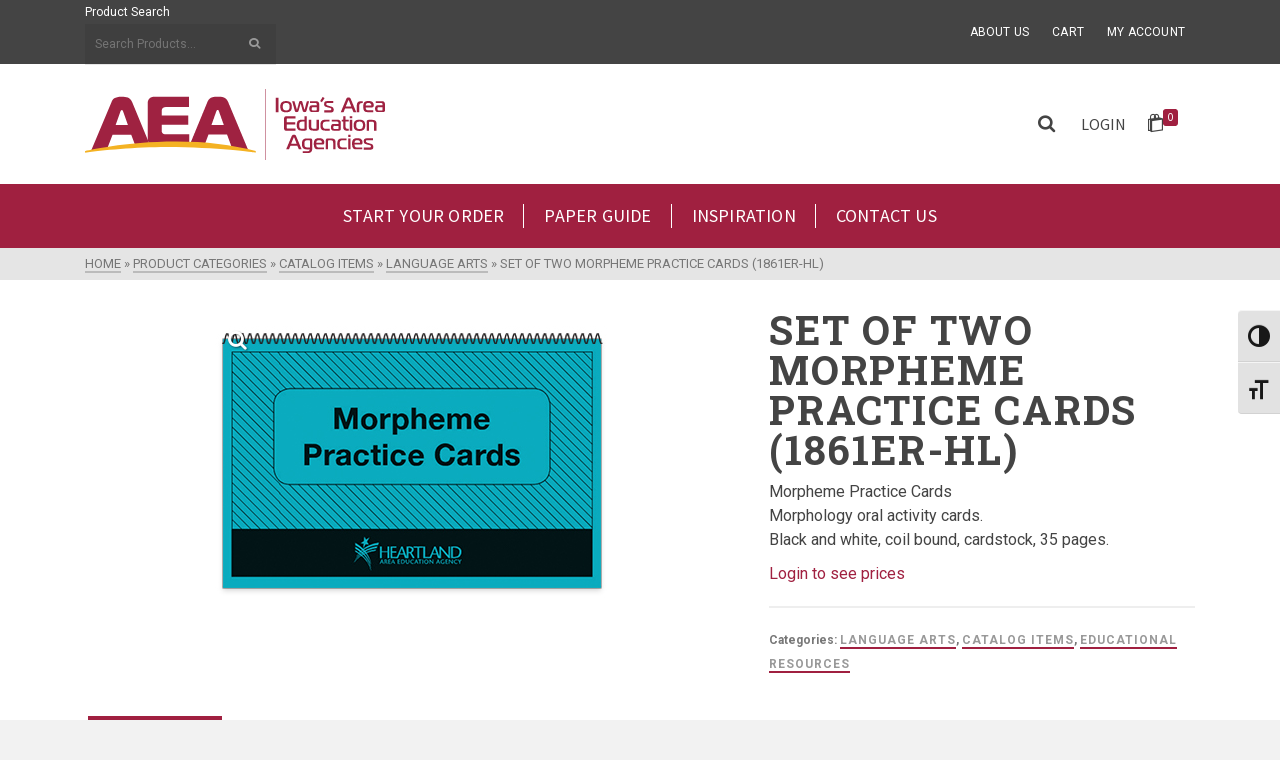

--- FILE ---
content_type: text/css
request_url: https://aeacreativeservices.org/wp-content/plugins/wp2print-adjustments/hide-price-add-to-cart//css/hide.css?ver=1.0.0
body_size: 121
content:
.product-add-button, .product-price, .woocommerce-Price-amount, .single_add_to_cart_button{
  display: none !important;
}

--- FILE ---
content_type: text/css
request_url: https://aeacreativeservices.org/wp-content/plugins/wp2print/css/wp2print.css?ver=1769267059
body_size: 35352
content:
body.print-products-area .woocommerce,
.print-products-area button,
.print-products-area input,
.print-products-area textarea{
	line-height: normal;
}
.print-products-area .artwork-buttons{
	position:relative;
	margin: 20px 0 0;
}
.print-products-area .artwork-message{
	margin-top:14px;
	color:#FF0000;
}
.print-products-area .artwork-buttons a{
	display: inline-block;
	background: #ebe9eb;
	position: relative;
	color: #515151 !important;
	font-size: 16px;
	font-weight: 700;
	line-height: 1;
	text-decoration: none;
	cursor: pointer;
	padding: .618em 1em;
	border-radius: 3px;
 	margin: 0 10px 10px 0;
 }
.print-products-area .artwork-buttons a:hover{
	color: #515151;
	background: #dad8da;
	text-decoration: none;
}
.print-products-area .artwork-buttons a:focus{
	outline: none;
}
.print-products-area a.artwork-upload,
.print-products-area a.artwork-continue,
.print-products-area a.artwork-hlight,
.print-products-area a.autoproof-confirm{
	background-color: #a46497;
	color: #fff !important;
}
.print-products-area a.artwork-upload:hover,
.print-products-area a.artwork-continue:hover,
.print-products-area a.artwork-hlight:hover,
.print-products-area a.autoproof-confirm:hover{
	background: #935386;
}
.print-products-area .artwork-buttons .upload-loading{
	position:absolute;
	top:8px;
	left:265px;
	display:none;
}
.print-products-area .artwork-buttons .eddm-select-routes-btn{
	font-weight: 500;
}
.print-products-area .product-attributes{
	line-height: 1.3;
}
.print-products-area .product-attributes-list{
	list-style: none;
	margin: 10px 0;
	padding: 0;
	clear:both;
}
.print-products-area .product-attributes-list li{
	margin: 0 0 10px;
	border:none !important;
}
.print-products-area .ua-files-list div{
	min-height:27px;
}
.print-products-area .ua-files-list .pf-span{
	float:right;
}
.woocommerce-order-details .print-products-area .product-attributes-list li{
	float:none;
	width:100%;
	text-align:left;
}
.woocommerce-order-details .print-products-area .product-attributes-list li .product-artwork-files-list li{
	float:left;
	width:auto;
}
.print-products-area .product-attributes-list li .attr-box{
	position:relative;
}
.print-products-area .product-attributes-list li .attr-box.attr-radio-box{
	display: inline-block;
	vertical-align: middle;
}
.print-products-area .product-attributes-list li .attr-box.attr-radio-box .a-help{
	bottom: 10px;
}
.print-products-area .product-attributes-list li:last-child{
	margin-bottom: 0;
}
.print-products-area .product-attributes-list select{
	width: 100%;
	height: 28px;
	border: 1px solid #ccc;
	font-size: 1em;
}
.print-products-area .product-attributes-list input[type="text"],
.print-products-area .project-name-area input{
	width: 100%;
	height: 28px;
	border: 1px solid #ccc;
	padding: 6px 10px;
	font-size: 1em;
	line-height: normal;
	-webkit-box-shadow:none;
	box-shadow:none;
	float:none;
}
.print-products-area .product-attributes-list .a-help{
	position:absolute;
	bottom:4px;
	right:-25px;
}
.print-products-area .product-attributes-list .a-help .a-help-text {
    width: 435px;
    background-color: black;
    color: #fff;
    border-radius: 6px;
    padding: 5px;
    position: absolute;
    z-index: 1;
    top: 150%;
    left: 50%;
    margin-left: -421px;
    display:none;
}
.print-products-area .product-attributes-list .a-help .a-help-text::after {
    content: "";
    position: absolute;
    bottom: 100%;
    right: 9px;
    margin-left: -5px;
    border-width: 5px;
    border-style: solid;
    border-color: transparent transparent black transparent;
}
.print-products-area .product-attributes-list .a-help .a-help-text .ah-text-box{
	border:1px solid #FFF;
	border-radius:6px;
    padding: 10px;
}
.print-products-area .product-attributes-list .a-help .a-help-text p{
	margin-bottom:15px;
}
.print-products-area .product-attributes-list .a-help .a-help-text p:last-child{
	margin-bottom:0;
}
.print-products-area .product-attributes h3{
	margin: 0 0 10px;
}
.print-products-area .product-attributes h4{
	font-size: 1.1em;
	margin-top:10px;
}
.print-products-area .product-attributes .matrix-type-simple{
	margin: 0 0 15px;
}
.print-products-area .product-attributes .product-price{
	margin: 20px 0 10px;
}
.print-products-area .product-attributes .product-price-incl-tax{
	margin:20px 0 0;
}
.print-products-area .product-attributes .product-price-excl-tax{
	padding-left:93px;
}
.print-products-area .product-attributes .product-weight{
	margin: 0 0 10px;
	display:none;
}
.reorder-buttons{
	margin: 15px 0 0;
}
.print-products-area [class^="history-reorder-form"]{
	margin: 0;
}
.print-products-area table.cart thead{
	text-indent: 0 !important;
}
.print-products-area table.cart thead th{
	padding: .857em 1.387em !important;
}

.print-products-area .artwork-files-list,
.print-products-area .product-artwork-files-list{
	list-style: none;
	margin: 0;
	padding: 0;
	overflow: hidden;
}
.print-products-area .artwork-files-list li,
.print-products-area .product-artwork-files-list li{
	float: left;
	margin:0 3px 3px 0;
	width: 70px;
}
.print-products-area .ftpfilenames li{
	float: none;
	margin:0 0 10px 0;
	width: 170px;
}
.print-products-area .artwork-files-list li .blitline-img{
	border:1px solid #C1C1C1;
}
.print-products-area .personalizationGallery{
	width: 70px;
}
.print-products-area .product-add-button{
	padding: 20px 0 0;
	width:100%;
}
.print-products-area .product-na-text{
	padding: 10px 0 0;
	clear:both;
}
.add-cart-form .artwork-btn {
	margin-bottom: 5px;
}
.print-products-area .cart_table_item_print td.product-thumbnail{
	width: 190px;
}
.print-products-area .cart_table_item_print .product-attributes-list li,
.print-products-area .woocommerce-checkout-review-order-table .product-attributes-list li,
.print-products-area .order_details .product-attributes-list li{
	margin-bottom: 2px;
}
.print-products-area .editimagediv{
	margin: 10px 0;
}
.print-products-area .area-wh-error,
.min-qmailed-error{
	color:#FF0000;
	margin-top:6px;
	display:none;
}
.print-products-area .quantity-mailed-error{
	color:#FF0000;
	margin-top:6px;
	font-size:1em;
	display:none;
}
#cboxClose{
	box-shadow:none;
}
.single-product div.product form.cart .button.design-online-btn{
	margin-left:5px;
}
.print-products-area .attribute-images ul{
	list-style: none;
	margin: 0;
	padding: 15px 0 0;
	overflow: hidden;
}
.print-products-area .attribute-images ul li{
	float: left;
	margin: 0 8px 8px 0;
}
.print-products-area .attribute-images img{
	border: 2px solid transparent;
	cursor:pointer;
}
.print-products-area .attribute-images img.active{
	border-color: #5C5C5C;
}
.artwork-buttons #pickfiles{
	width: 120px;
	text-align:center;
}
.artwork-buttons .moxie-shim{
	top: 0 !important;
	left: 0 !important;
	width: 120px !important;
	height: 36px !important;
}
.artwork-buttons .moxie-shim input{
	cursor: pointer !important;
}
.wp2print-info-form{
	width:470px;
}
.wp2print-info-form .field-row{
	margin: 0 0 10px;
}
.wp2print-info-form .field-row:after{
	content: '';
	display: table;
	clear: both;
}
.wp2print-info-form label{
	float: left;
	width: 200px;
	padding-right: 5px;
}
.wp2print-info-form input[type="text"],
.wp2print-info-form input[type="email"],
.wp2print-info-form input[type="passsword"],
.wp2print-info-form input[type="url"],
.wp2print-info-form textarea{
	float: left;
	width: 270px;
	height: 28px;
	border: 1px solid #ccc;
	background: #f1f1f1;
	padding: 4px 10px;
	font-size: 1em;
	line-height: 1;
	box-shadow: none;
}
.wp2print-info-form textarea{
	float: none;
	display: block;
	height: 100px;
	width: 470px;
}
.wp2print-info-form select{
	border: 1px solid #ccc;
	background: #f1f1f1;
	height: 28px;
	width: 270px;
}
.wp2print-info-form .uploads-box{
	margin: 0 0 10px;
}
.wp2print-info-form .uploads-box .uploads-fields{
	width:470px;
	height:158px;
	border:1px solid #C1C1C1;
	padding: 10px;
	overflow: auto;
}
.uploads-fields .files-list span{
	display: block;
}
.wp2print-info-form .uploads-box .upload-loading{
	display: inline-block;
	vertical-align: middle;
}
.wp2print-info-form .uploads-box .upload-buttons{
	margin: 0 0 10px;
}
.wp2print-info-form .comments-row label,
.wp2print-info-form .uploads-box label{
	float: none;
	width: auto;
}
.wp2print-info-form .red{
	color: #f00;
}
.wp2print-info-form #selectfiles,
.wp2print-info-form #uploadfiles{
	display: inline-block;
	vertical-align: middle;
	background: #ebe9eb;
	position: relative;
	margin: 0 10px 0 0;
	height: 36px;
	color: #515151;
	font-size: 14px;
	font-weight: 700;
	line-height: 36px;
	text-decoration: none;
	cursor: pointer;
	padding: 0 1em;
	border-radius: 3px;
}
.wp2print-info-form #selectfiles:focus,
.wp2print-info-form #uploadfiles:focus{
	outline: none;
}
.wp2print-info-form #selectfiles:hover{
	background: #dad8da;
}
.wp2print-info-form #uploadfiles{
	background: #a46497;
	color: #fff;
}
.wp2print-info-form #uploadfiles:hover{
	background: #935386;
}
.wp2print-info-form-success{
	padding: 10px;
	border: 1px solid #C1C1C1;
	font-weight: bold;
	color: #336600;
}
.wp2print-info-form .iform-error{
	color: #f00;
	margin-bottom:15px;
}

.orders-awaiting-approval-details table td{
	padding:12px;
}
.orders-awaiting-approval-details table.items-table td{
	padding:8px 12px;
}
.orders-awaiting-approval-details .act-button {
	color:#FFF;
	border-radius:3px;
	font-size:13px;
	padding:6px 20px;
	cursor:pointer;
	box-shadow:none;
}
.orders-awaiting-approval-details .approve-button {
	background:#229512 !important;
	border:1px solid #229512 !important;
}
.orders-awaiting-approval-details .reject-button {
	background:#E50F06 !important;
	border:1px solid #E50F06 !important;
}
.orders-rejected-files-wrap .orf-main-table{
	width:100%;
}
.orders-rejected-files-wrap .orf-main-table tr{
	background:#FFF !important;
}
.orders-rejected-files-wrap .orf-main-table td{
	padding:10px 10px 10px 5px;
}
.orders-rejected-files-wrap .orf-main-table td h4{
	margin:0;
}
.orders-rejected-files-wrap .orf-main-table td.rf-line div{
	height:35px;
	line-height:35px;
	margin-bottom:5px;
}
.orders-rejected-files-wrap .orf-upload-btn{
	padding:5px 12px;
}

.notice-success p{
	color:#229512;
}

/* AEC product upload */
.print-products-area .low-cost-options-box{
	margin:10px 0;
	display:none;
}
.print-products-area .low-cost-options-box input{
	color: #FFF;
	background:#60646c !important;
	font-weight:normal;
	font-size:11px;
}
.print-products-area .pdf-results-box{
	padding:25px 5px 0px 5px;
}
.print-products-area .pdf-results-table{
	width:800px;
	height:600px;
	overflow:auto;
	font-size:13px;
}
.print-products-area .pdf-results-table table thead th{
	padding:7px;
	border-bottom:1px solid #C1C1C1;
	text-transform:none;
	vertical-align:middle;
}
.print-products-area .pdf-results-table table tbody td{
	padding:7px;
	vertical-align:middle;
}
.print-products-area .pdf-results-close {
	text-align:right;
}
.print-products-area .pdf-results-close input {
	background:#60646c !important;
	font-weight:normal;
	font-size:11px;
	margin-right:5px;
	color:#FFF;
}
.product-type-aec .images-title,
.product-type-aecbwc .images-title,
.product-type-aecsimple .images-title{
	display:none;
}

/* Uploader */
.print-products-area .product-actions-holder{
	position:relative;
}
.print-products-area .uploader-holder{
	background:#fff;
	margin:10px 0;
	z-index: 9999;
}
.product-type-aec,
.product-type-aecbwc,
.product-type-aecsimple{
	position:relative;
}
.product-type-aec .upload-pdf-processing,
.product-type-aecbwc .upload-pdf-processing,
.product-type-aecsimple .upload-pdf-processing{
	position:absolute;
	left:0px;
	right:0px;
	top:0px;
	bottom:0px;
	z-index:99999;
	display:none;
}
.product-type-aec .upload-pdf-processing .prtext,
.product-type-aecbwc .upload-pdf-processing .prtext,
.product-type-aecsimple .upload-pdf-processing .prtext{
	position: relative;
	width:100%;
	height:100%;
	overflow:auto;
	padding:20px;
	margin-top:3px;
	border:1px solid #EEEEEE;
	background:#F0F8FE;
	z-index:999999;
	opacity:0.8;
}
.product-type-aec .upload-pdf-processing .prtext ul,
.product-type-aecbwc .upload-pdf-processing .prtext ul,
.product-type-aecsimple .upload-pdf-processing .prtext ul{
	position: absolute;
	list-style:none;
	margin:0px;
	left: 50%;
	top: 50%;
	transform: translateX(-50%) translateY(-50%);
}
.product-type-aec .upload-pdf-processing .prtext ul .tl,
.product-type-aecbwc .upload-pdf-processing .prtext ul .tl,
.product-type-aecsimple .upload-pdf-processing .prtext ul .tl{
	text-align:center;
	font-weight:bold;
}
.print-products-area .uploader-holder form{
	display:none;
}
.print-products-area .aec-totals{
	margin-bottom:10px;
}
.print-products-area .aec-totals .aec-total{
	padding-bottom:2px;
}
.print-products-area .product-price-dicount{
	margin:5px 0 -10px 0;
}
.print-products-area .tabs {
	width:100%;
	overflow:hidden;
	font-size:0.9em;
	margin:0;
	zoom:1;
	padding:1px;
	position:relative;
}

.print-products-area .tabs dt {
	float:left;
	line-height:2;
	height:2em;
	background:#e8f0f5;
	border:1px solid #C1C1C1;
	border-bottom:0;
	padding:0 1em;
	position:relative;
	left:35px;
	margin-right:1px;
	cursor:pointer;

	border-top-left-radius: 10px;
	border-top-right-radius: 10px;
	-webkit-border-top-left-radius:10px;
	-webkit-border-top-right-radius:10px;
	-moz-border-radius-topleft:10px;
	-moz-border-radius-topright:10px;
}

.print-products-area .tabs dt:hover {
	background-color:#bfdff4;
}

.print-products-area .tabs dt.selected {
	border-color:#C1C1C1;
	background:#fff;
	z-index:3;
	cursor:auto;
}

.print-products-area .tabs dd {
	float:right;
	overflow:hidden;	
	width:1px;
	height:1px;
	margin:2em 0 0 -100%;
	position:relative;
	z-index:2;
}

.print-products-area .tabs dd.selected {
	width:100%;
	height:100%;
}

.print-products-area .tabs dd.extended {
	margin:0 0 0 -100%;
}

.print-products-area .tabs .tab-content {
	border:1px solid #C1C1C1;
	padding:10px;
}
.uploader-placeholder{
	display: -webkit-flex;
	display: -moz-flex;
	display: -ms-flex;
	display: -o-flex;
	display: flex;
	justify-content: center;
	-ms-align-items: center;
	align-items: center;
	position: absolute;
	top: 50%;
	left: 50%;
	transform: translateX(-50%) translateY(-50%);
}
.print-products-area .dropTarget{
	position: absolute;
	display: none;
	vertical-align: middle;
	border: 0;
	background: #B5EDBC;
	border: 1px solid #74DD82;
	border-radius: 10px;
	opacity:.7;
	text-align: center;
	height: 100%;
	width: 100%;
	font-size:18pt;
}

.print-products-area .fileList { 	
	padding-top: 2px;
	width: 100%;
	min-height: 20px; 	
}

.print-products-area .fileListThumbs{
	border:1px solid #C1C1C1;
    padding-top: 2px;
	width: 100%;
	min-height: 20px; 	
    overflow-y: scroll;
}
.print-products-area .fileListThumbs ul {
    display: inline-block;  	
	height: 100%;
	
	margin: 0;
    padding: 0;  
    list-style: none;

    -webkit-border-radius:5px;
	-moz-border-radius:5px;
}
.print-products-area .fileListThumbs .listItemsHolder li{
   /* height: 120px;
    width: 120px;*/
    display: inline-block;
    float: left;
    margin: 4px;
    border: 1px solid #CCCCCC;
	position: relative;
}

.print-products-area .bottomPanelThumbs {
	bottom: 0;
	height: 16px;
	white-space: nowrap;
	position: absolute;
	z-index:5;
	background-color: rgba(204, 204, 204, 0.6);
}

.print-products-area .topPanelThumbs {
	top: 0;
	height: 16px;
	white-space: nowrap;
	position: absolute;
	z-index:5;
	/*background-color: #CCC;*/
	background-color: rgba(204, 204, 204, 0.6);
	/*opacity:0.4;
	filter:alpha(opacity=40); /* For IE8 and earlier */
}

.print-products-area .fileList ul {
	border:1px solid #C1C1C1;
	height: 100%;
	width: 100%; 
	overflow-y: scroll;
	margin: 0;
    padding: 0;  
    list-style: none;

    -webkit-border-radius:5px;
	-moz-border-radius:5px;
}

.print-products-area .fileList .listItemsHolder li{   
	padding-top: 10px;
	padding-bottom: 10px;
	border-bottom:1px solid #CCCCCC;
	padding-left:2px;
	background:#fff;
}

.print-products-area .imgHolder{
	display: table-cell; 
	vertical-align: middle;
}

.print-products-area .fileThumb{
	display: block;
	margin: 0 auto;
	vertical-align: middle; 
}

.print-products-area .fileSpacer {
	display: block;
	font-size: 0;
	line-height: 0;
	clear: both; 
}
.print-products-area .fileName { 
  float: left;
  overflow-x: hidden;
  /*width: 65%;*/  
  min-width: 50px;
  white-space: nowrap;
  padding-left:5px;
}
.print-products-area .fileState { 
  float: left;
  width: 16px;  
  padding-left: 5px;
  padding-right: 5px;
  display:none;
}
.print-products-area .fileStatus, .fileSize {
	float: right;
	width: 10%;	
}
.print-products-area .fileStatus{	
	width: 40px;
	min-width: 30px;
	max-width: 40px;
}
.print-products-area .fileSize {
	width: 70px;	
	min-width: 50px;
	max-width: 70px;
}
.print-products-area .fileRemove{
	float: right;
	cursor: pointer;
	width: 16px;
	display:none;
}

.print-products-area .notTransparent{
	opacity:1.0;
	filter:alpha(opacity=0); /* For IE8 and earlier */
}

.print-products-area .rotateLeft{	
	float: left;
	width: 16px;  
	padding-left: 0px;
	padding-right: 5px;
	cursor: pointer;	
}
.print-products-area .rotateRight{
	float: right;
	cursor: pointer;
	width: 16px;
}

.print-products-area .uuFileInput  {
	opacity:0;
	-ms-filter:"progid:DXImageTransform.Microsoft.Alpha(Opacity=0)";
	filter:alpha(opacity:0);
	font-size:199px;
	width: 100%;
	height: 100%;
	cursor:pointer;	
	zoom:1;
}

.print-products-area .uuButton {
	display: inline-block;
	margin: 0;
	padding: 5px 0;
	border-width: 0;
	overflow: visible;
	text-decoration: none;
	color: #333;
}

.print-products-area .uuClearButton{
	float: right;
}

.print-products-area .uuUploadButton,
.print-products-area .uuContinueButton{
	display: none;
}

.print-products-area .uuButtonDisabled{
	color: #CCC;
}

.print-products-area .uuButton span {
	background: #ebe9eb;
	margin: 0;
	padding: 5px 4px;
	border:1px solid #ebe9eb;
	border-radius:3px;
}

.print-products-area .uuUploadButton span,
.print-products-area .uuContinueButton span{
	background: #a46497;
	border:1px solid #a46497;
	color:#FFF;
}

* html .print-products-area .uuButton span {
	padding-top: 0;
}

.print-products-area .uuButton span span {
	position: relative;
	padding: 3px .4em;
	border-width: 0;
	white-space: nowrap;
}

.print-products-area .uuButton span span img{
	position: relative;
	vertical-align: middle;
	border-width: 0;
	padding-right: 3px;
	margin: 0;
}

.print-products-area .uuButton:hover span, 
.print-products-area .uuButton:hover span span,
.print-products-area .uuButtonHover span, 
.print-products-area .uuButtonHover span span,  
.print-products-area .uuButton:focus span, 
.print-products-area .uuButton:focus span span {
	cursor: pointer;
}

.print-products-area .uuButton:active span,
.print-products-area .uuButtonActive span {
	background-position: 0 -400px;
	outline: none;
}

.print-products-area .uuButton:focus, 
.print-products-area .uuButton:active,
.print-products-area .uuButtonFocus, 
.print-products-area .uuButtonActive  {
	outline: none;
}
.print-products-area .uuButton span span img,
.print-products-area #uploadButton_drag-and-drop{
	display:none;
}

/* main button style */
.print-products-area .primary {
	font-weight: bold;
	color: #000;
}


.print-products-area .uuControlsContainer{
	/*height: 10%;*/
	min-height: 25px;
}
.print-products-area .uuStatusContainer{
	/*height: 15%;*/
	min-height: 40px;
}
.print-products-area .uuStatusLabel{
	padding: 3px;
	width: 100%;
	white-space: nowrap;
	min-height: 10px;
	max-height: 30px;
	overflow:hidden;	
}
.print-products-area .uuProgressBar {	
	border:1px solid #b0d0e9;
	background: #FFFFFF;
	margin-top: 2px;
	padding: 1px;
	min-height: 10px;
}
.print-products-area .uuProgressBarBody {
	width: 0px;
	height: 10px;
	background: #bfdff4;
}
.print-products-area .email-quote-box{
	margin:15px 0;
	padding-top:15px;
	border-top:1px solid #EEE;
}
.print-products-area .email-quote-box .eq-email{
	width:50%;
}
.print-products-area .email-quote-box .eq-errors{
	margin-top:10px;
	color:#FF0000;
	display:none;
}
.print-products-area .email-quote-box .eq-errors span{
	display:none;
}
.print-products-area .email-quote-box .eq-success{
	margin-top:10px;
	color:#669900;
	display:none;
}

.print-products-area .uuImgRotated90 {
	/*General*/
	transform: rotate(90deg);
	/*Firefox*/
	-moz-transform: rotate(90deg);
	/*Microsoft Internet Explorer*/
	-ms-transform: rotate(90deg);
	/*Chrome, Safari*/
	-webkit-transform: rotate(90deg);
	/*Opera*/
	-o-transform: rotate(90deg);
	opacity:0.4;
	filter:alpha(opacity=40);

}
.print-products-area .uuImgRotated180 {
	-ms-transform: rotate(180deg);	
	-webkit-transform: rotate(180deg);						
	-moz-transform: rotate(180deg);
	-o-transform: rotate(180deg);
	transform: rotate(180deg);						
	-sand-transform: rotate(180deg);
}
.print-products-area .uuImgRotated270 {
	-ms-transform: rotate(270deg);
	-webkit-transform: rotate(270deg);						
	-moz-transform: rotate(270deg);
	-o-transform: rotate(270deg);
	transform: rotate(270deg);						
	-sand-transform: rotate(270deg);
}
.cart-upload-button-box{
	clear:both;
	padding-top:8px;
}
#absdiv_drag-and-drop{display: none}
.aec-product-left{
	margin-top:10px;
}
.book-product-left{
	/*margin-top:50px;*/
}
.aec-product-left .project-name-error{
	display: none;
	width: 100%;
	clear: both;
	color: #f00;
	margin: 5px 0 10px;
}
.aec-product-left .project-name-area .pname-fld{
	overflow: hidden;
}
.aec-product-left .project-name-area label{
	float: left;
	margin: 0 10px 0 0;
}
.aec-product-left .project-name-area input[type="text"]{
	width: 100%;
	box-sizing: border-box;
}
.uploader-warn-message{
	border:1px solid #FF0000;
	padding:10px;
	margin-top:10px;
}
.uploader-warn-message p{
	color:#FF0000;
	margin:0px;
}
.ma-section{
	margin-bottom:30px;
}
.ma-section-head{
	padding:10px;
	background:#F4F4F4;
	position:relative;
}
.ma-section-head .a-box{
	position:absolute;
	background:url("../images/a-left.png") no-repeat;
	width:7px;
	height:7px;
	right:18px;
	top:16px;
}
.ma-section-head.opened .a-box{
	background:url("../images/a-down.png") no-repeat;
}
.orders-awaiting-approval-details table tr:nth-child(2n){
	background:none !important;
}
.order-item-proofs .oip-label{
	background:rgba(0, 0, 0, 0.025);
	padding:10px;
	margin-bottom:10px;
}
.download-proofs-list{
	margin-bottom:20px;
}
.download-proofs-list ul{
	list-style:none;
	margin:0;
	padding:0 10px;
}
.download-proofs-list ul li{
	padding-bottom:10px;
}
.download-proofs-list ul li:last-child{
	padding-bottom:0px;
}
.order-item-proofs .oip-form{
	padding:0 10px;
}
.order-item-proofs .oip-form textarea{
	margin-bottom:10px;
}
.oi-approval{
	list-style:none;
	margin:0;
	padding:0;
}
.oi-approval li{
	float:left;
	margin:0 5px 0 0;
	padding:0;
}
.oi-approval span{
	display:block;
	width:16px;
	height:16px;
	position:relative;
	text-indent:-9999px;
	float:left;
	margin-top:3px;
}
.oi-approval span.approved{
	background: url(../images/icons/order-approved.png) no-repeat;
}
.oi-approval span.awaiting{
	background: url(../images/icons/order-awaiting.png) no-repeat;
}
.oi-approval span.rejected{
	background: url(../images/icons/order-rejected.png) no-repeat;
}
.ma-section-content.hidden-section{
	display:none;
}
.wp2print-wwof-qty{
	padding:5px 4px 3px 4px;
	min-width:60px;
}
.order-again{
	display:none !important;
}
.pp-reorder-error{
	margin:10px 0;
	padding:5px 10px;
	border:1px solid #FF0000;
	color:#FF0000;
	display:none;
}
table.order_details .afu-link{
	display:none;
}
.ois-order-status {
	margin-bottom:10px;
}
.ois-ma-istatus span,
.ois-order-status span{
	font-weight:600;
}
.max-price-message{
	padding:20px;
	width:500px;
}
.max-price-message p{
	margin-bottom:10px;
}
.g-recaptcha{
	margin:10px 0;
}
.oaa-download-btn:before{
	content:"";
	background: url(images/download-white.svg) no-repeat;
	width: 15px;
	height: 15px;
	display: inline-block;
	vertical-align: middle;
	margin: 0 7px 0 0;
}

.product-attributes-list .oi-files-list li{
	display: -webkit-flex;
	display: -moz-flex;
	display: -ms-flex;
	display: -o-flex;
	display: flex;
	-ms-align-items: center;
	align-items: center;
	line-height:16px;
	clear:both;
}
.product-attributes-list .oi-files-list .i-check{
	float:left;
	width:12px;
	height:12px;
	background: url(images/check.svg) no-repeat;
	-webkit-background-size: contain;
	background-size: contain;
	margin:3px 4px 0 0;
}
.product-attributes-list .oi-files-list .af-replace{
	display: -webkit-flex;
	display: -moz-flex;
	display: -ms-flex;
	display: -o-flex;
	display: flex;
	-ms-align-items: center;
	align-items: center;
	margin: 0 0 0 5px;
}
.product-attributes-list .oi-files-list .afile-replace{
	display:block;
	/*text-indent: -9999px;*/
	position: relative;
	text-align: left;
	padding: 0 0 0 15px;
	margin: 0 0 0 5px;
	line-height:16px;
}
.product-attributes-list .oi-files-list .afile-replace span{
	opacity:0;
}
.product-attributes-list .oi-files-list .afile-replace:hover{
	/*text-indent: 0;*/
	text-decoration: none;
}
.product-attributes-list .oi-files-list .afile-replace:hover span{
	opacity:1;
}
.product-attributes-list .oi-files-list .afile-replace:before{
	content:"";
	background: url(images/arrows.svg) no-repeat;
	-webkit-background-size:12px 8px;
	background-size:12px 8px;
	background-position: 50% 50%;
	width: 12px;
	height: 8px;
	display: block;
	position: absolute;
	top:50%;
	transform:translateY(-50%);
	left: 0;
	white-space: nowrap;
}
.woocommerce-mini-cart span.quantity{
	display:none;
}
.kt-header-extras span.kt-cart-total{
	width:auto !important;
	padding:0 5px;
}
.a-radio{
	display: -webkit-flex;
	display: -moz-flex;
	display: -ms-flex;
	display: -o-flex;
	display: flex;
	-webkit-flex-wrap: wrap;
	-moz-flex-wrap: wrap;
	-ms-flex-wrap: wrap;
	-o-flex-wrap: wrap;
	flex-wrap: wrap;
}
.a-radio label{
	display: block;
	margin: 0 5px 5px 0;
}
.a-radio label input{
	position: absolute;
	z-index: -1;
	opacity: 0;
	margin: 10px 0 0 7px;
}
.a-radio label input:not(:checked) + span{
	border:1px solid #ccc;
	background: #fff;
	box-shadow: none !important;
	color:#60646c;
}
.a-radio label input + span{
	box-shadow: none !important;
	border:1px solid transparent;
	padding:0.4em 0.7em;
	font-weight: 400;
	line-height: 1;
}
.print-products-area .product-attributes-list.pb-fields{
	margin-top:20px;
}
.pb-required{
	float:right;
	font-size:0.8em;
}
.pb-curr{
	position:absolute;
	margin:3px 0 0 -11px;
}
.book-uploader .uuControlsContainer{
	display:none;
}
.book-uploader{
	position: relative;
}
.book-uploader:after{
	content:"";
	position: absolute;
	top: 0;
	left: 0;
	right: 0;
	bottom: 0;
	background:#F0F8FE;
	opacity:0.8;
	/*border: 1px solid #eee;*/
	opacity:0;
	transition: all 0.3s linear;
	visibility: hidden;
}
.book-uploader.loading:after{
	opacity:.8;
	z-index: 9999;
	visibility: visible;
}
.book-uploader ul.files-process{
	position: absolute;
	top: 50%;
	left: 50%;
	transform:translateX(-50%) translateY(-50%);
	z-index: 99999;
	list-style: none;
	margin: 0;
	padding: 0;
	opacity:0;
	z-index: 0;
	transition: all 0.3s linear;
	visibility: hidden;
	text-align: center;
	width:95%;
}
.book-uploader.loading ul.files-process{
	opacity:1;
	z-index: 99999;
	visibility: visible;
}
.book-uploader ul.files-process .tl{font-weight: 700;}
.eddm-iframe-wrap{position: relative;}
.eddm-iframe-wrap:after{
	content:"";
	position: absolute;
	top: 0;
	left: 0;
	right: 0;
	bottom: 0;
	background:rgba(255,255,255,0.7) url(../images/loading.svg) no-repeat 50% 50%;
	-webkit-background-size:70px auto;
	background-size:70px auto;
	opacity:0;
	visibility:hidden;
	transition: all 0.3s linear;
}
.eddm-iframe-wrap.loading:after{
	opacity:1;
	visibility:visible;
}
.eddm-iframe-wrap .button.eddm-cancel{
	color: #515151 !important;
	background: #ebe9eb;
}
.eddm-iframe-wrap .button{
	margin-right:10px;
}
.my_account_orders tr.woocommerce-orders-table__row{
	position:relative;
}
.o-notes .o-notes-text{
	position:absolute;
	width:600px;
	top:50px;
	right:0;
	border:1px solid #C1C1C1;
	background:#EEE;
	padding:5px 10px;
	border-radius:5px;
	z-index:1000;
	display:none;
}
.omf-success{
	border:1px solid #336600;
	padding:5px 10px;
	color:#336600;
	display:none;
}
.user-files-wrap .uf-box{
	border:1px solid #C1C1C1;
	padding:12px;
	margin-bottom:15px;
}
.user-files-wrap .uf-box table{
	width:100%;
	margin:5px 0 0;
}
.user-files-wrap .uf-box table td{
	background:#FFF;
	padding:3px 5px;
}
.uu-files{
	margin-top:10px;
	padding-top:10px;
	border-top:1px solid #C1C1C1;
}
.uu-files table td{
	padding:0 15px 5px 0;
}
.uu-files table td a.uu-flink{
	text-decoration:none;
	color:#444;
}
.uu-files table td a.uu-flink:hover{
	text-decoration:underline;
}

.admin-bar > .select2-container.select2-container--default.select2-container--open {margin-top: 32px;}
.approval-message{
	padding:20px 0;
	text-align:center;
	background:#FFFFD9;
	border-bottom:1px solid #00A650;
	color:#00A650;
	z-index:1000;
}
.print-products-area .attribute-colors ul {
	display: flex;
	flex-wrap: wrap;
	list-style: none;
	margin: 0;
	padding: 15px 0 0;
}
.print-products-area .attribute-colors ul li {
	margin: 0 8px 8px 0;
	flex-shrink: 0;
}
.print-products-area .attribute-colors ul li span {
	display: block;
	width: 50px;
	height: 50px;
	cursor: pointer;
}
.print-products-area .attribute-colors ul li span {
	border: 1px solid #ccc;
}
.print-products-area .attribute-colors ul li span.active {
	border: 2px solid #5C5C5C;
}
.store-opening-wrap {
	margin-bottom: 45px;
}
#CarrierPickupPopup_heading {
	font-size: 26px;
}
.store-opening-wrap ul {
	display: flex;
	flex-wrap: wrap;
	padding: 0;
	margin: 0 0 -15px;
	list-style: none;
}
.store-opening-wrap ul li {
	display: flex;
	flex-direction: column;
	margin: 0 15px 15px 0;
	text-align: center;
}
.store-opening-wrap ul li:last-child {
	margin-right: 0;
}
.store-opening-wrap ul li .d-head {
	font-weight: bold;
}

.store-opening-wrap ul li .d-closed {
	flex: 1 0 auto;
	display: flex;
	align-items: center;
	justify-content: center;
}
.pickup-time-wrap ul {
	padding: 0;
	margin: 0;
	list-style-type: none;
}

.pickup-time-wrap ul li {
	display: flex;
	margin: 0;
}

.pickup-time-wrap ul li > div {
	height: 50px;
	line-height: 15px;
	margin: 0 2px 5px 0;
	background-color: #f6f6f6;
	border: 1px solid #c3c4c4;
	flex-shrink: 0;
}

.pickup-time-wrap ul li .pu-head {
	display: flex;
	align-items: center;
	width: 205px;
	padding: 0 8px;
}

.pickup-time-wrap ul li:first-child .pu-head {
	font-size: 1.3em;
}

.pickup-time-wrap ul li .pu-head img {
	max-height: 40px;
	max-width: 90px;
	flex-shrink: 0;
}

.pickup-time-wrap ul li .pu-head .pu-name {
	display: flex;
	flex-direction: column;
	margin-left: 7px;
	font-size: 13px;
	font-weight: bold;
}

.pickup-time-wrap ul li .pu-head .pu-name span {
	margin: 3px 0;
}

.pickup-time-wrap ul li .pu-day {
	display: flex;
	align-items: center;
	justify-content: center;
	flex-direction: column;
	width: 68px;
	height: 50px;
	font-size: 13px;
	text-align: center;
}

.pickup-time-wrap ul li:first-child .pu-head,
.pickup-time-wrap ul li:first-child .pu-day {
	height: 35px;
}

.pickup-time-wrap ul li:not(:first-child) .pu-day {
	font-weight: bold;
}

.pickup-time-wrap ul li .pu-day span {
	margin: 2px 0;
}
.wcbofaddtocart {
	display:none;
}

.autoproof-gallery-wrap {
	display: flex;
	align-items: center;
	margin-bottom: 20px;
}

.autoproof-gallery-wrap .ag-left,
.autoproof-gallery-wrap .ag-right {
	flex-shrink: 0;
}

.autoproof-gallery {
	position: relative;
	width: 100%;
	display: flex;
	overflow: hidden;
}

.autoproof-gallery .g-item {
	position: absolute;
	left: 0;
	transform: translateX(-100%);
	text-align: center;
	transition: all 0.4s linear;
	opacity: 0;
}

.autoproof-gallery .g-item img {
	border: 1px solid #EEE;
}

.autoproof-gallery .g-item.i-active {
	position: relative;
	left: 50%;
	opacity: 1;
	transform: translateX(-50%);
}

.autoproof-gallery .g-item.i-active ~ .g-item,
.autoproof-gallery .g-item.i-last-active {
	left: 100%;
	transform: none;
}

.autoproof-gallery .g-item.i-active:first-child ~ .g-item:last-child {
	left: 0;
	transform: translateX(-100%);
}

.autoproof-buttons {
	text-align: center;
}
div.pp_pic_holder{
	z-index:9999999999 !important;
}
div.pp_overlay {
	z-index:999999999 !important;
}
.print-products-area .product-attributes .product-price .price-unit{
	padding-left:25px;
}
.reorder-color-popup {
	padding:20px;
	width:320px;
	min-height:290px;
}
.reorder-color-popup h3 {
	margin-top:0;
}
.reorder-color-popup .rcp-row {
	padding-bottom:10px;
}
.reorder-color-popup select.rcp-color {
	width:200px;
	margin-left:5px;
}
.reorder-color-popup .other-row{
	display:none;
}
.reorder-color-popup input.rcp-other {
	border:1px solid #C1C1C1;
	padding:7px;
	background:#FFF;
}
.reorder-color-popup .button{
	margin-top:10px;
}
.ohidden { display: none !important; }
.select2-container--default .select2-results__option[aria-disabled=true] {
    display: none;
}
.pf-checking .pf-ch-box {
	border-bottom: 1px solid #EEE;
	padding:7px 0;
}
.pf-checking .pf-ch-box ul {
	padding:0;
	margin:0;
	list-style:none;
	width:100%;
}
.pf-checking .pf-ch-box ul li {
	min-height:26px;
}
.pf-checking .pf-ch-box ul .pfr-icon {
	float:right;
}

@media (max-width: 768px) {
	.unit-price-table tr {
    border-bottom: 3px solid #ddd;
    display: block;
  }
  .upt-container{
  	float: none;
  	width: 100%;
  }
  .upt-container table.unit-price-table{
  	width: 100%;
  }
  	.unit-price-table tr:first-child{
  		border: none;
    clip: rect(0 0 0 0);
    height: 1px;
    margin: -1px;
    overflow: hidden;
    padding: 0;
    position: absolute;
    width: 1px;
  	}
  	.unit-price-table td{
		border-bottom: 1px solid #ddd;
	    display: block;
	    text-align: left;
	}
	.unit-price-table td::before{
		content: attr(data-label);
	    float: left;
	    font-weight: bold;
	    text-transform: uppercase;
	    min-width:50%;
	}
	.unit-price-table td:last-child{
		 border-bottom: 0;
	}
	.aec-product-left{
		width: 100%;
		float: none;
	}
	#upload-artwork{
		width: 80% !important;
	}
	.shop_table .product-remove{
		display:block;
	}
	.max-price-message{
		width:300px;
	}
	.o-notes .o-notes-text{
		width:100%;
		left:50%;
		right:0;
		margin: 0 auto;
		min-width: 200px;
		transform: translateX(-50%);
	}
	.pickup-time-wrap {
		overflow-x: auto;
	}
	/*.pickup-time-wrap ul {*/
	/*	display: flex;*/
	/*}*/
	/*.pickup-time-wrap ul li {*/
	/*	display: block;*/
	/*}*/
	/*.pickup-time-wrap ul li .pu-head,*/
	/*.pickup-time-wrap ul li:first-child .pu-head {*/
	/*	display: flex;*/
	/*	align-items: center;*/
	/*	justify-content: center;*/
	/*	flex-direction: column;*/
	/*	width: auto;*/
	/*	height: 70px;*/
	/*}*/
	/*.pickup-time-wrap ul li .pu-head .pu-name {*/
	/*	margin: 7px 0 0;*/
	/*}*/
	/*.pickup-time-wrap ul li .pu-day {*/
	/*	width: calc(100% - 2px);*/
	/*}*/
	/*.pickup-time-wrap ul li:first-child .pu-day {*/
	/*	height: 50px;*/
	/*}*/
}
@media (max-width: 767px) {
	.wp2print-info-form{
		max-width: 100%
	}
	.wp2print-info-form input[type="text"], .wp2print-info-form input[type="email"], .wp2print-info-form input[type="passsword"], .wp2print-info-form input[type="url"], .wp2print-info-form textarea{
		width: 100%;
		float: none;
	}
	.wp2print-info-form label{
		width: auto;
		padding: 0 0 5px;
		display: block;
		float: none;
	}
	.wp2print-info-form select{width: 100%;}
	.wp2print-info-form .uploads-box .uploads-fields{max-width: 100%}
}

@media (max-width: 500px) {
	.store-opening-wrap ul li {
		width: 100%;
	}
}
/* This is test */

--- FILE ---
content_type: application/javascript
request_url: https://aeacreativeservices.org/wp-content/plugins/wp2print-adjustments//js/file-uploader-adjustments.js?ver=1.3
body_size: 532
content:
if(acceptedFiles){
  var textholder = document.createElement('p')
  if(acceptedFiles.length == 1 && acceptedFiles[0] == 'all'){
    textholder.innerText = 'This uploader accepts all file types'
  }else {
    var start = acceptedFiles.slice(0, -1).join(', ')
    var end = acceptedFiles.slice(-1)
    textholder.innerText = 'This uploader only accepts: ' + start + ' or ' + end + ' files'
  }

  jQuery('#upload-artwork').append(textholder)
}

jQuery(document).ready(function(){
  jQuery('#popup_frame').attr('src', 'about:blank')
})

--- FILE ---
content_type: application/javascript
request_url: https://aeacreativeservices.org/wp-content/plugins/wp2print-adjustments/product-changes/product-fields//js/alert_overwrite.js?ver=1
body_size: 498
content:
window.addEventListener('DOMContentLoaded', (event) => {
  if(typeof products_add_cart_action === 'function'){
    products_add_cart_action = function() {
      if (price < 0) {
        alert("This combination of size and material not offered. Please select another.");
        return false;
      }
  
      var item_name = document.getElementById('item_name')
      if(item_name && item_name.value == ''){
        alert('Please give this item an name')
        return false;
      }
    }
  }
});

--- FILE ---
content_type: application/javascript
request_url: https://aeacreativeservices.org/wp-content/plugins/wp2print-adjustments/product-changes/product-pricing-ladder//js/simple_product.js?ver=1769109803
body_size: 1493
content:
document.addEventListener("DOMContentLoaded", function () {
  console.log(product_ladder_simple_product_variables);

  let quantityEl = document.querySelector(".quantity");

  console.log(quantityEl);

  if (quantityEl) {
    setTimeout(function () {
      let quantityInput = quantityEl.querySelector("[name='quantity']");
      let quantityChangers = quantityEl.querySelectorAll("span");

      if (quantityInput) {
        quantityInput.addEventListener("change", function () {
          updateVisualPrice();
        });
      }

      quantityChangers.forEach((span) => {
        span.addEventListener("click", function () {
          setTimeout(updateVisualPrice, 50);
        });
      });
    }, 1000);
  }
});

function updateVisualPrice() {
  let productLadder = product_ladder_simple_product_variables.price_ladder;
  let quantityInput = document.querySelector("[name='quantity']");
  let quantity = parseInt(quantityInput.value);
  let price = 0;

  console.log(quantity);

  for (let i = 0; i < productLadder.length; i++) {
    let breakpoint = parseInt(productLadder[i].breakpoint);

    if (quantity >= breakpoint) {
      price = parseFloat(productLadder[i].price);
    }

    if (quantity < breakpoint) {
      break;
    }
  }

  console.log(price)

  let amountEl = document.querySelector(".summary .woocommerce-Price-amount");
  amountEl.innerHTML = `
    <bdi><span class="woocommerce-Price-currencySymbol">$</span>${(price * quantity).toFixed(
      2
    )}</bdi>
  `;
}


--- FILE ---
content_type: application/javascript
request_url: https://aeacreativeservices.org/wp-content/plugins/wp2print-adjustments//js/search-adjustment.js?ver=1.1
body_size: 150
content:
jQuery(document).ready(function(){
  document.querySelectorAll('.search-submit').forEach(function(search){
    search.title = 'Submit Search'
  })
})
